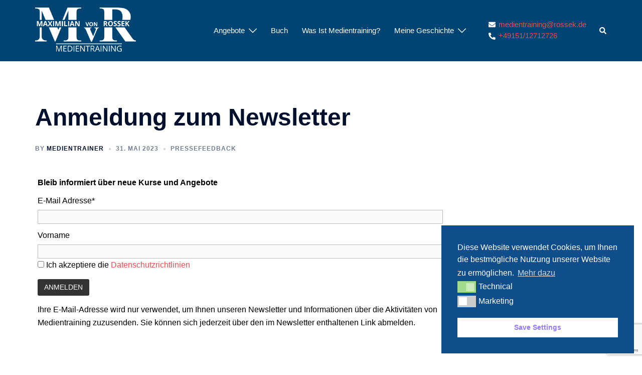

--- FILE ---
content_type: text/html; charset=utf-8
request_url: https://www.google.com/recaptcha/api2/anchor?ar=1&k=6Ld0FDcgAAAAANNBvr0BboG-HIX03aHTIjtT1s_x&co=aHR0cHM6Ly93d3cubWVkaWVudHJhaW5pbmcucm9zc2VrLmRlOjQ0Mw..&hl=en&v=N67nZn4AqZkNcbeMu4prBgzg&size=invisible&anchor-ms=20000&execute-ms=30000&cb=vvuv9grw3q4g
body_size: 48874
content:
<!DOCTYPE HTML><html dir="ltr" lang="en"><head><meta http-equiv="Content-Type" content="text/html; charset=UTF-8">
<meta http-equiv="X-UA-Compatible" content="IE=edge">
<title>reCAPTCHA</title>
<style type="text/css">
/* cyrillic-ext */
@font-face {
  font-family: 'Roboto';
  font-style: normal;
  font-weight: 400;
  font-stretch: 100%;
  src: url(//fonts.gstatic.com/s/roboto/v48/KFO7CnqEu92Fr1ME7kSn66aGLdTylUAMa3GUBHMdazTgWw.woff2) format('woff2');
  unicode-range: U+0460-052F, U+1C80-1C8A, U+20B4, U+2DE0-2DFF, U+A640-A69F, U+FE2E-FE2F;
}
/* cyrillic */
@font-face {
  font-family: 'Roboto';
  font-style: normal;
  font-weight: 400;
  font-stretch: 100%;
  src: url(//fonts.gstatic.com/s/roboto/v48/KFO7CnqEu92Fr1ME7kSn66aGLdTylUAMa3iUBHMdazTgWw.woff2) format('woff2');
  unicode-range: U+0301, U+0400-045F, U+0490-0491, U+04B0-04B1, U+2116;
}
/* greek-ext */
@font-face {
  font-family: 'Roboto';
  font-style: normal;
  font-weight: 400;
  font-stretch: 100%;
  src: url(//fonts.gstatic.com/s/roboto/v48/KFO7CnqEu92Fr1ME7kSn66aGLdTylUAMa3CUBHMdazTgWw.woff2) format('woff2');
  unicode-range: U+1F00-1FFF;
}
/* greek */
@font-face {
  font-family: 'Roboto';
  font-style: normal;
  font-weight: 400;
  font-stretch: 100%;
  src: url(//fonts.gstatic.com/s/roboto/v48/KFO7CnqEu92Fr1ME7kSn66aGLdTylUAMa3-UBHMdazTgWw.woff2) format('woff2');
  unicode-range: U+0370-0377, U+037A-037F, U+0384-038A, U+038C, U+038E-03A1, U+03A3-03FF;
}
/* math */
@font-face {
  font-family: 'Roboto';
  font-style: normal;
  font-weight: 400;
  font-stretch: 100%;
  src: url(//fonts.gstatic.com/s/roboto/v48/KFO7CnqEu92Fr1ME7kSn66aGLdTylUAMawCUBHMdazTgWw.woff2) format('woff2');
  unicode-range: U+0302-0303, U+0305, U+0307-0308, U+0310, U+0312, U+0315, U+031A, U+0326-0327, U+032C, U+032F-0330, U+0332-0333, U+0338, U+033A, U+0346, U+034D, U+0391-03A1, U+03A3-03A9, U+03B1-03C9, U+03D1, U+03D5-03D6, U+03F0-03F1, U+03F4-03F5, U+2016-2017, U+2034-2038, U+203C, U+2040, U+2043, U+2047, U+2050, U+2057, U+205F, U+2070-2071, U+2074-208E, U+2090-209C, U+20D0-20DC, U+20E1, U+20E5-20EF, U+2100-2112, U+2114-2115, U+2117-2121, U+2123-214F, U+2190, U+2192, U+2194-21AE, U+21B0-21E5, U+21F1-21F2, U+21F4-2211, U+2213-2214, U+2216-22FF, U+2308-230B, U+2310, U+2319, U+231C-2321, U+2336-237A, U+237C, U+2395, U+239B-23B7, U+23D0, U+23DC-23E1, U+2474-2475, U+25AF, U+25B3, U+25B7, U+25BD, U+25C1, U+25CA, U+25CC, U+25FB, U+266D-266F, U+27C0-27FF, U+2900-2AFF, U+2B0E-2B11, U+2B30-2B4C, U+2BFE, U+3030, U+FF5B, U+FF5D, U+1D400-1D7FF, U+1EE00-1EEFF;
}
/* symbols */
@font-face {
  font-family: 'Roboto';
  font-style: normal;
  font-weight: 400;
  font-stretch: 100%;
  src: url(//fonts.gstatic.com/s/roboto/v48/KFO7CnqEu92Fr1ME7kSn66aGLdTylUAMaxKUBHMdazTgWw.woff2) format('woff2');
  unicode-range: U+0001-000C, U+000E-001F, U+007F-009F, U+20DD-20E0, U+20E2-20E4, U+2150-218F, U+2190, U+2192, U+2194-2199, U+21AF, U+21E6-21F0, U+21F3, U+2218-2219, U+2299, U+22C4-22C6, U+2300-243F, U+2440-244A, U+2460-24FF, U+25A0-27BF, U+2800-28FF, U+2921-2922, U+2981, U+29BF, U+29EB, U+2B00-2BFF, U+4DC0-4DFF, U+FFF9-FFFB, U+10140-1018E, U+10190-1019C, U+101A0, U+101D0-101FD, U+102E0-102FB, U+10E60-10E7E, U+1D2C0-1D2D3, U+1D2E0-1D37F, U+1F000-1F0FF, U+1F100-1F1AD, U+1F1E6-1F1FF, U+1F30D-1F30F, U+1F315, U+1F31C, U+1F31E, U+1F320-1F32C, U+1F336, U+1F378, U+1F37D, U+1F382, U+1F393-1F39F, U+1F3A7-1F3A8, U+1F3AC-1F3AF, U+1F3C2, U+1F3C4-1F3C6, U+1F3CA-1F3CE, U+1F3D4-1F3E0, U+1F3ED, U+1F3F1-1F3F3, U+1F3F5-1F3F7, U+1F408, U+1F415, U+1F41F, U+1F426, U+1F43F, U+1F441-1F442, U+1F444, U+1F446-1F449, U+1F44C-1F44E, U+1F453, U+1F46A, U+1F47D, U+1F4A3, U+1F4B0, U+1F4B3, U+1F4B9, U+1F4BB, U+1F4BF, U+1F4C8-1F4CB, U+1F4D6, U+1F4DA, U+1F4DF, U+1F4E3-1F4E6, U+1F4EA-1F4ED, U+1F4F7, U+1F4F9-1F4FB, U+1F4FD-1F4FE, U+1F503, U+1F507-1F50B, U+1F50D, U+1F512-1F513, U+1F53E-1F54A, U+1F54F-1F5FA, U+1F610, U+1F650-1F67F, U+1F687, U+1F68D, U+1F691, U+1F694, U+1F698, U+1F6AD, U+1F6B2, U+1F6B9-1F6BA, U+1F6BC, U+1F6C6-1F6CF, U+1F6D3-1F6D7, U+1F6E0-1F6EA, U+1F6F0-1F6F3, U+1F6F7-1F6FC, U+1F700-1F7FF, U+1F800-1F80B, U+1F810-1F847, U+1F850-1F859, U+1F860-1F887, U+1F890-1F8AD, U+1F8B0-1F8BB, U+1F8C0-1F8C1, U+1F900-1F90B, U+1F93B, U+1F946, U+1F984, U+1F996, U+1F9E9, U+1FA00-1FA6F, U+1FA70-1FA7C, U+1FA80-1FA89, U+1FA8F-1FAC6, U+1FACE-1FADC, U+1FADF-1FAE9, U+1FAF0-1FAF8, U+1FB00-1FBFF;
}
/* vietnamese */
@font-face {
  font-family: 'Roboto';
  font-style: normal;
  font-weight: 400;
  font-stretch: 100%;
  src: url(//fonts.gstatic.com/s/roboto/v48/KFO7CnqEu92Fr1ME7kSn66aGLdTylUAMa3OUBHMdazTgWw.woff2) format('woff2');
  unicode-range: U+0102-0103, U+0110-0111, U+0128-0129, U+0168-0169, U+01A0-01A1, U+01AF-01B0, U+0300-0301, U+0303-0304, U+0308-0309, U+0323, U+0329, U+1EA0-1EF9, U+20AB;
}
/* latin-ext */
@font-face {
  font-family: 'Roboto';
  font-style: normal;
  font-weight: 400;
  font-stretch: 100%;
  src: url(//fonts.gstatic.com/s/roboto/v48/KFO7CnqEu92Fr1ME7kSn66aGLdTylUAMa3KUBHMdazTgWw.woff2) format('woff2');
  unicode-range: U+0100-02BA, U+02BD-02C5, U+02C7-02CC, U+02CE-02D7, U+02DD-02FF, U+0304, U+0308, U+0329, U+1D00-1DBF, U+1E00-1E9F, U+1EF2-1EFF, U+2020, U+20A0-20AB, U+20AD-20C0, U+2113, U+2C60-2C7F, U+A720-A7FF;
}
/* latin */
@font-face {
  font-family: 'Roboto';
  font-style: normal;
  font-weight: 400;
  font-stretch: 100%;
  src: url(//fonts.gstatic.com/s/roboto/v48/KFO7CnqEu92Fr1ME7kSn66aGLdTylUAMa3yUBHMdazQ.woff2) format('woff2');
  unicode-range: U+0000-00FF, U+0131, U+0152-0153, U+02BB-02BC, U+02C6, U+02DA, U+02DC, U+0304, U+0308, U+0329, U+2000-206F, U+20AC, U+2122, U+2191, U+2193, U+2212, U+2215, U+FEFF, U+FFFD;
}
/* cyrillic-ext */
@font-face {
  font-family: 'Roboto';
  font-style: normal;
  font-weight: 500;
  font-stretch: 100%;
  src: url(//fonts.gstatic.com/s/roboto/v48/KFO7CnqEu92Fr1ME7kSn66aGLdTylUAMa3GUBHMdazTgWw.woff2) format('woff2');
  unicode-range: U+0460-052F, U+1C80-1C8A, U+20B4, U+2DE0-2DFF, U+A640-A69F, U+FE2E-FE2F;
}
/* cyrillic */
@font-face {
  font-family: 'Roboto';
  font-style: normal;
  font-weight: 500;
  font-stretch: 100%;
  src: url(//fonts.gstatic.com/s/roboto/v48/KFO7CnqEu92Fr1ME7kSn66aGLdTylUAMa3iUBHMdazTgWw.woff2) format('woff2');
  unicode-range: U+0301, U+0400-045F, U+0490-0491, U+04B0-04B1, U+2116;
}
/* greek-ext */
@font-face {
  font-family: 'Roboto';
  font-style: normal;
  font-weight: 500;
  font-stretch: 100%;
  src: url(//fonts.gstatic.com/s/roboto/v48/KFO7CnqEu92Fr1ME7kSn66aGLdTylUAMa3CUBHMdazTgWw.woff2) format('woff2');
  unicode-range: U+1F00-1FFF;
}
/* greek */
@font-face {
  font-family: 'Roboto';
  font-style: normal;
  font-weight: 500;
  font-stretch: 100%;
  src: url(//fonts.gstatic.com/s/roboto/v48/KFO7CnqEu92Fr1ME7kSn66aGLdTylUAMa3-UBHMdazTgWw.woff2) format('woff2');
  unicode-range: U+0370-0377, U+037A-037F, U+0384-038A, U+038C, U+038E-03A1, U+03A3-03FF;
}
/* math */
@font-face {
  font-family: 'Roboto';
  font-style: normal;
  font-weight: 500;
  font-stretch: 100%;
  src: url(//fonts.gstatic.com/s/roboto/v48/KFO7CnqEu92Fr1ME7kSn66aGLdTylUAMawCUBHMdazTgWw.woff2) format('woff2');
  unicode-range: U+0302-0303, U+0305, U+0307-0308, U+0310, U+0312, U+0315, U+031A, U+0326-0327, U+032C, U+032F-0330, U+0332-0333, U+0338, U+033A, U+0346, U+034D, U+0391-03A1, U+03A3-03A9, U+03B1-03C9, U+03D1, U+03D5-03D6, U+03F0-03F1, U+03F4-03F5, U+2016-2017, U+2034-2038, U+203C, U+2040, U+2043, U+2047, U+2050, U+2057, U+205F, U+2070-2071, U+2074-208E, U+2090-209C, U+20D0-20DC, U+20E1, U+20E5-20EF, U+2100-2112, U+2114-2115, U+2117-2121, U+2123-214F, U+2190, U+2192, U+2194-21AE, U+21B0-21E5, U+21F1-21F2, U+21F4-2211, U+2213-2214, U+2216-22FF, U+2308-230B, U+2310, U+2319, U+231C-2321, U+2336-237A, U+237C, U+2395, U+239B-23B7, U+23D0, U+23DC-23E1, U+2474-2475, U+25AF, U+25B3, U+25B7, U+25BD, U+25C1, U+25CA, U+25CC, U+25FB, U+266D-266F, U+27C0-27FF, U+2900-2AFF, U+2B0E-2B11, U+2B30-2B4C, U+2BFE, U+3030, U+FF5B, U+FF5D, U+1D400-1D7FF, U+1EE00-1EEFF;
}
/* symbols */
@font-face {
  font-family: 'Roboto';
  font-style: normal;
  font-weight: 500;
  font-stretch: 100%;
  src: url(//fonts.gstatic.com/s/roboto/v48/KFO7CnqEu92Fr1ME7kSn66aGLdTylUAMaxKUBHMdazTgWw.woff2) format('woff2');
  unicode-range: U+0001-000C, U+000E-001F, U+007F-009F, U+20DD-20E0, U+20E2-20E4, U+2150-218F, U+2190, U+2192, U+2194-2199, U+21AF, U+21E6-21F0, U+21F3, U+2218-2219, U+2299, U+22C4-22C6, U+2300-243F, U+2440-244A, U+2460-24FF, U+25A0-27BF, U+2800-28FF, U+2921-2922, U+2981, U+29BF, U+29EB, U+2B00-2BFF, U+4DC0-4DFF, U+FFF9-FFFB, U+10140-1018E, U+10190-1019C, U+101A0, U+101D0-101FD, U+102E0-102FB, U+10E60-10E7E, U+1D2C0-1D2D3, U+1D2E0-1D37F, U+1F000-1F0FF, U+1F100-1F1AD, U+1F1E6-1F1FF, U+1F30D-1F30F, U+1F315, U+1F31C, U+1F31E, U+1F320-1F32C, U+1F336, U+1F378, U+1F37D, U+1F382, U+1F393-1F39F, U+1F3A7-1F3A8, U+1F3AC-1F3AF, U+1F3C2, U+1F3C4-1F3C6, U+1F3CA-1F3CE, U+1F3D4-1F3E0, U+1F3ED, U+1F3F1-1F3F3, U+1F3F5-1F3F7, U+1F408, U+1F415, U+1F41F, U+1F426, U+1F43F, U+1F441-1F442, U+1F444, U+1F446-1F449, U+1F44C-1F44E, U+1F453, U+1F46A, U+1F47D, U+1F4A3, U+1F4B0, U+1F4B3, U+1F4B9, U+1F4BB, U+1F4BF, U+1F4C8-1F4CB, U+1F4D6, U+1F4DA, U+1F4DF, U+1F4E3-1F4E6, U+1F4EA-1F4ED, U+1F4F7, U+1F4F9-1F4FB, U+1F4FD-1F4FE, U+1F503, U+1F507-1F50B, U+1F50D, U+1F512-1F513, U+1F53E-1F54A, U+1F54F-1F5FA, U+1F610, U+1F650-1F67F, U+1F687, U+1F68D, U+1F691, U+1F694, U+1F698, U+1F6AD, U+1F6B2, U+1F6B9-1F6BA, U+1F6BC, U+1F6C6-1F6CF, U+1F6D3-1F6D7, U+1F6E0-1F6EA, U+1F6F0-1F6F3, U+1F6F7-1F6FC, U+1F700-1F7FF, U+1F800-1F80B, U+1F810-1F847, U+1F850-1F859, U+1F860-1F887, U+1F890-1F8AD, U+1F8B0-1F8BB, U+1F8C0-1F8C1, U+1F900-1F90B, U+1F93B, U+1F946, U+1F984, U+1F996, U+1F9E9, U+1FA00-1FA6F, U+1FA70-1FA7C, U+1FA80-1FA89, U+1FA8F-1FAC6, U+1FACE-1FADC, U+1FADF-1FAE9, U+1FAF0-1FAF8, U+1FB00-1FBFF;
}
/* vietnamese */
@font-face {
  font-family: 'Roboto';
  font-style: normal;
  font-weight: 500;
  font-stretch: 100%;
  src: url(//fonts.gstatic.com/s/roboto/v48/KFO7CnqEu92Fr1ME7kSn66aGLdTylUAMa3OUBHMdazTgWw.woff2) format('woff2');
  unicode-range: U+0102-0103, U+0110-0111, U+0128-0129, U+0168-0169, U+01A0-01A1, U+01AF-01B0, U+0300-0301, U+0303-0304, U+0308-0309, U+0323, U+0329, U+1EA0-1EF9, U+20AB;
}
/* latin-ext */
@font-face {
  font-family: 'Roboto';
  font-style: normal;
  font-weight: 500;
  font-stretch: 100%;
  src: url(//fonts.gstatic.com/s/roboto/v48/KFO7CnqEu92Fr1ME7kSn66aGLdTylUAMa3KUBHMdazTgWw.woff2) format('woff2');
  unicode-range: U+0100-02BA, U+02BD-02C5, U+02C7-02CC, U+02CE-02D7, U+02DD-02FF, U+0304, U+0308, U+0329, U+1D00-1DBF, U+1E00-1E9F, U+1EF2-1EFF, U+2020, U+20A0-20AB, U+20AD-20C0, U+2113, U+2C60-2C7F, U+A720-A7FF;
}
/* latin */
@font-face {
  font-family: 'Roboto';
  font-style: normal;
  font-weight: 500;
  font-stretch: 100%;
  src: url(//fonts.gstatic.com/s/roboto/v48/KFO7CnqEu92Fr1ME7kSn66aGLdTylUAMa3yUBHMdazQ.woff2) format('woff2');
  unicode-range: U+0000-00FF, U+0131, U+0152-0153, U+02BB-02BC, U+02C6, U+02DA, U+02DC, U+0304, U+0308, U+0329, U+2000-206F, U+20AC, U+2122, U+2191, U+2193, U+2212, U+2215, U+FEFF, U+FFFD;
}
/* cyrillic-ext */
@font-face {
  font-family: 'Roboto';
  font-style: normal;
  font-weight: 900;
  font-stretch: 100%;
  src: url(//fonts.gstatic.com/s/roboto/v48/KFO7CnqEu92Fr1ME7kSn66aGLdTylUAMa3GUBHMdazTgWw.woff2) format('woff2');
  unicode-range: U+0460-052F, U+1C80-1C8A, U+20B4, U+2DE0-2DFF, U+A640-A69F, U+FE2E-FE2F;
}
/* cyrillic */
@font-face {
  font-family: 'Roboto';
  font-style: normal;
  font-weight: 900;
  font-stretch: 100%;
  src: url(//fonts.gstatic.com/s/roboto/v48/KFO7CnqEu92Fr1ME7kSn66aGLdTylUAMa3iUBHMdazTgWw.woff2) format('woff2');
  unicode-range: U+0301, U+0400-045F, U+0490-0491, U+04B0-04B1, U+2116;
}
/* greek-ext */
@font-face {
  font-family: 'Roboto';
  font-style: normal;
  font-weight: 900;
  font-stretch: 100%;
  src: url(//fonts.gstatic.com/s/roboto/v48/KFO7CnqEu92Fr1ME7kSn66aGLdTylUAMa3CUBHMdazTgWw.woff2) format('woff2');
  unicode-range: U+1F00-1FFF;
}
/* greek */
@font-face {
  font-family: 'Roboto';
  font-style: normal;
  font-weight: 900;
  font-stretch: 100%;
  src: url(//fonts.gstatic.com/s/roboto/v48/KFO7CnqEu92Fr1ME7kSn66aGLdTylUAMa3-UBHMdazTgWw.woff2) format('woff2');
  unicode-range: U+0370-0377, U+037A-037F, U+0384-038A, U+038C, U+038E-03A1, U+03A3-03FF;
}
/* math */
@font-face {
  font-family: 'Roboto';
  font-style: normal;
  font-weight: 900;
  font-stretch: 100%;
  src: url(//fonts.gstatic.com/s/roboto/v48/KFO7CnqEu92Fr1ME7kSn66aGLdTylUAMawCUBHMdazTgWw.woff2) format('woff2');
  unicode-range: U+0302-0303, U+0305, U+0307-0308, U+0310, U+0312, U+0315, U+031A, U+0326-0327, U+032C, U+032F-0330, U+0332-0333, U+0338, U+033A, U+0346, U+034D, U+0391-03A1, U+03A3-03A9, U+03B1-03C9, U+03D1, U+03D5-03D6, U+03F0-03F1, U+03F4-03F5, U+2016-2017, U+2034-2038, U+203C, U+2040, U+2043, U+2047, U+2050, U+2057, U+205F, U+2070-2071, U+2074-208E, U+2090-209C, U+20D0-20DC, U+20E1, U+20E5-20EF, U+2100-2112, U+2114-2115, U+2117-2121, U+2123-214F, U+2190, U+2192, U+2194-21AE, U+21B0-21E5, U+21F1-21F2, U+21F4-2211, U+2213-2214, U+2216-22FF, U+2308-230B, U+2310, U+2319, U+231C-2321, U+2336-237A, U+237C, U+2395, U+239B-23B7, U+23D0, U+23DC-23E1, U+2474-2475, U+25AF, U+25B3, U+25B7, U+25BD, U+25C1, U+25CA, U+25CC, U+25FB, U+266D-266F, U+27C0-27FF, U+2900-2AFF, U+2B0E-2B11, U+2B30-2B4C, U+2BFE, U+3030, U+FF5B, U+FF5D, U+1D400-1D7FF, U+1EE00-1EEFF;
}
/* symbols */
@font-face {
  font-family: 'Roboto';
  font-style: normal;
  font-weight: 900;
  font-stretch: 100%;
  src: url(//fonts.gstatic.com/s/roboto/v48/KFO7CnqEu92Fr1ME7kSn66aGLdTylUAMaxKUBHMdazTgWw.woff2) format('woff2');
  unicode-range: U+0001-000C, U+000E-001F, U+007F-009F, U+20DD-20E0, U+20E2-20E4, U+2150-218F, U+2190, U+2192, U+2194-2199, U+21AF, U+21E6-21F0, U+21F3, U+2218-2219, U+2299, U+22C4-22C6, U+2300-243F, U+2440-244A, U+2460-24FF, U+25A0-27BF, U+2800-28FF, U+2921-2922, U+2981, U+29BF, U+29EB, U+2B00-2BFF, U+4DC0-4DFF, U+FFF9-FFFB, U+10140-1018E, U+10190-1019C, U+101A0, U+101D0-101FD, U+102E0-102FB, U+10E60-10E7E, U+1D2C0-1D2D3, U+1D2E0-1D37F, U+1F000-1F0FF, U+1F100-1F1AD, U+1F1E6-1F1FF, U+1F30D-1F30F, U+1F315, U+1F31C, U+1F31E, U+1F320-1F32C, U+1F336, U+1F378, U+1F37D, U+1F382, U+1F393-1F39F, U+1F3A7-1F3A8, U+1F3AC-1F3AF, U+1F3C2, U+1F3C4-1F3C6, U+1F3CA-1F3CE, U+1F3D4-1F3E0, U+1F3ED, U+1F3F1-1F3F3, U+1F3F5-1F3F7, U+1F408, U+1F415, U+1F41F, U+1F426, U+1F43F, U+1F441-1F442, U+1F444, U+1F446-1F449, U+1F44C-1F44E, U+1F453, U+1F46A, U+1F47D, U+1F4A3, U+1F4B0, U+1F4B3, U+1F4B9, U+1F4BB, U+1F4BF, U+1F4C8-1F4CB, U+1F4D6, U+1F4DA, U+1F4DF, U+1F4E3-1F4E6, U+1F4EA-1F4ED, U+1F4F7, U+1F4F9-1F4FB, U+1F4FD-1F4FE, U+1F503, U+1F507-1F50B, U+1F50D, U+1F512-1F513, U+1F53E-1F54A, U+1F54F-1F5FA, U+1F610, U+1F650-1F67F, U+1F687, U+1F68D, U+1F691, U+1F694, U+1F698, U+1F6AD, U+1F6B2, U+1F6B9-1F6BA, U+1F6BC, U+1F6C6-1F6CF, U+1F6D3-1F6D7, U+1F6E0-1F6EA, U+1F6F0-1F6F3, U+1F6F7-1F6FC, U+1F700-1F7FF, U+1F800-1F80B, U+1F810-1F847, U+1F850-1F859, U+1F860-1F887, U+1F890-1F8AD, U+1F8B0-1F8BB, U+1F8C0-1F8C1, U+1F900-1F90B, U+1F93B, U+1F946, U+1F984, U+1F996, U+1F9E9, U+1FA00-1FA6F, U+1FA70-1FA7C, U+1FA80-1FA89, U+1FA8F-1FAC6, U+1FACE-1FADC, U+1FADF-1FAE9, U+1FAF0-1FAF8, U+1FB00-1FBFF;
}
/* vietnamese */
@font-face {
  font-family: 'Roboto';
  font-style: normal;
  font-weight: 900;
  font-stretch: 100%;
  src: url(//fonts.gstatic.com/s/roboto/v48/KFO7CnqEu92Fr1ME7kSn66aGLdTylUAMa3OUBHMdazTgWw.woff2) format('woff2');
  unicode-range: U+0102-0103, U+0110-0111, U+0128-0129, U+0168-0169, U+01A0-01A1, U+01AF-01B0, U+0300-0301, U+0303-0304, U+0308-0309, U+0323, U+0329, U+1EA0-1EF9, U+20AB;
}
/* latin-ext */
@font-face {
  font-family: 'Roboto';
  font-style: normal;
  font-weight: 900;
  font-stretch: 100%;
  src: url(//fonts.gstatic.com/s/roboto/v48/KFO7CnqEu92Fr1ME7kSn66aGLdTylUAMa3KUBHMdazTgWw.woff2) format('woff2');
  unicode-range: U+0100-02BA, U+02BD-02C5, U+02C7-02CC, U+02CE-02D7, U+02DD-02FF, U+0304, U+0308, U+0329, U+1D00-1DBF, U+1E00-1E9F, U+1EF2-1EFF, U+2020, U+20A0-20AB, U+20AD-20C0, U+2113, U+2C60-2C7F, U+A720-A7FF;
}
/* latin */
@font-face {
  font-family: 'Roboto';
  font-style: normal;
  font-weight: 900;
  font-stretch: 100%;
  src: url(//fonts.gstatic.com/s/roboto/v48/KFO7CnqEu92Fr1ME7kSn66aGLdTylUAMa3yUBHMdazQ.woff2) format('woff2');
  unicode-range: U+0000-00FF, U+0131, U+0152-0153, U+02BB-02BC, U+02C6, U+02DA, U+02DC, U+0304, U+0308, U+0329, U+2000-206F, U+20AC, U+2122, U+2191, U+2193, U+2212, U+2215, U+FEFF, U+FFFD;
}

</style>
<link rel="stylesheet" type="text/css" href="https://www.gstatic.com/recaptcha/releases/N67nZn4AqZkNcbeMu4prBgzg/styles__ltr.css">
<script nonce="CiACUNqd8lYRTMMhuJRb4g" type="text/javascript">window['__recaptcha_api'] = 'https://www.google.com/recaptcha/api2/';</script>
<script type="text/javascript" src="https://www.gstatic.com/recaptcha/releases/N67nZn4AqZkNcbeMu4prBgzg/recaptcha__en.js" nonce="CiACUNqd8lYRTMMhuJRb4g">
      
    </script></head>
<body><div id="rc-anchor-alert" class="rc-anchor-alert"></div>
<input type="hidden" id="recaptcha-token" value="[base64]">
<script type="text/javascript" nonce="CiACUNqd8lYRTMMhuJRb4g">
      recaptcha.anchor.Main.init("[\x22ainput\x22,[\x22bgdata\x22,\x22\x22,\[base64]/[base64]/[base64]/bmV3IHJbeF0oY1swXSk6RT09Mj9uZXcgclt4XShjWzBdLGNbMV0pOkU9PTM/bmV3IHJbeF0oY1swXSxjWzFdLGNbMl0pOkU9PTQ/[base64]/[base64]/[base64]/[base64]/[base64]/[base64]/[base64]/[base64]\x22,\[base64]\\u003d\x22,\x22JMK7f8Koa2lII8OMNGl2KhTCoC7DgSx1I8OEw5DDqMO+w6M6D3zDvXYkwqDDkDnCh1BgwqDDhsKKITrDnUPCi8OWNmPDoXHCrcOhAcOrW8K+w7TDpsKAwpsEw6fCt8OdVzTCqTDCu13CjUNvw4vDhEAwTmwHPMOfecK5w5DDvMKaEsOKwoEGJMOHwq/DgMKGw6vDnMKgwpfCnRXCnBrCk3N/MHbDjyvClCnCosOlIcKhV1IvCVvChMOYE0nDtsOuw5vDuMOlDRwlwqfDhS3DrcK8w75fw5oqBsKzKsKkYMK8FTfDkmfCrMOqNE9bw7d5wplkwoXDqmopfkcLJ8Orw6FydDHCjcKkWsKmF8Kdw6pfw6PDjz3CmknCth/DgMKFAcK8GXpdMixKcMKfCMOwJsOtJ2QXw7XCtn/DncO8QsKFwp/Cq8OzwrpocMK8wo3CsDbCtMKBwpvCoRV7wrF0w6jCrsKbw7DCim3DtiU4wrvChMKqw4IMwqTDsS0ewoTChWxJHsOvLMOnw7d+w6lmw6/CssOKED5cw6xfw4/Co37DkGjDu1HDk0UUw5lyScK2QW/DuyACdUcwWcKEwpPCmA5lw6TDsMO7w5zDtktHNWIOw7zDokzDn0UvDxRfTsK7woYEesOTw6TDhAsrJsOQwrvClsKIc8OfOMOzwphKUMO8HRgSYsOyw7XCvcKxwrFrw7kRX37CgQzDv8KAw5jDrcOhIxJrYWo6OVXDjW/CnC/[base64]/wr7CgCzCoE7CtDBSLMKUSMO7DV7Dt8KlwqzDusKqcjbCgWUTFcOVG8OywrBiw7zCusOMLMKzw4nCgzPCsibCvnEBdMKaSyMlw7/[base64]/DpMKtET4/BB3DocKWeD3DpTDDsA7CtcKvw7DDqsKfFUrCkzoMwpYRw4dnwq1mwo9nZcK3J29OLGrCucKqw41xw7A9CcOVwoFvw5TDqlnCvcKrW8Kvw6nChcKEDcO1wpDClsKWZ8ORXsK+w6DDqMO3wrUEw7U/wqnDmi4fwrzCjTbDnsKZwqYJw4HCo8O0f1rCjsOKJyvDqXvCmcK4FHzCrMKzw77DvnYdwppUwqZ7HMKlKmULXhcxw59GwpfDiigaScOgPMKwU8OKw6vCkcOvLy7CvcOeacKRCMKxwpA/w4VFwpHCuMO1w6t6wqjDv8K9wqYAwrPDq2zClhUqwro1wrlgwrbDuhxsc8Kjw6nDmMODam0gU8Kmw6R/[base64]/EF3CtsKaYzbDt0MOw6HCqAbCixTDjBkEw7rDoRnDgCN/SkRxw4HCtAfCvcKIMy9qdcOHLVTCvsOtw4XDqzHCn8KGV3BNw4JqwpwRfQ3CvjPDtcOnw6sDw4rChg7CjwZnw6DDlh9FTkQhwoU2wp/CtMONw6xsw7ttYsOeUkEbZyIaczPCk8KIw6FVwq4kw67DlMOHbcKFfcK+AHzCg03DpMOhRylhCSZyw55OX0LDp8KNUcKfwoDDvFjCscOawpnDqcKjwrPDsgbCqcKwUUjDucKPw7nDnsK6w67CusOtfD/DnSzDsMOrwpPCmcOqQMKLw63DhEUPB0cZQMOuak19IMOXGcOzOmh1wp/CjsOvbcKJfXU/wpnDvHwOwoE5IcKzworChnAvw7sUEcKvw6PCr8Ojw5PClsOPF8KHU0ZJDirDncOuw6cQwolITVNzw6vDqXrCg8KJw7HCscO2wozDn8OPwooeUsOcegnCvBDDgcOowoZuKMKiI03Cs3PDhcONw5/CjsK5WifCpcKkOQXCiFonVMOqwq3Di8Kyw7glEXJ/a2XCucKEw4sYUsORCHvDkMKJVkTCl8OPw7dOWMKnNsKIRcKsC8K9wohtwqzClA4hwqVpw4jDsz1swpnCnUg3wo/DqlRgBsO9wqdSw4fDvG7ChXkpwrLCocOxw5DCsMKmw4J2MF9ebG/[base64]/[base64]/[base64]/McOnUlvDuMOAbsO6wqdUL8KewqHCiMKBw4rCmRbCjm08Yj0PGFYvw7rCvDRFSlPCnnZbwp3CgcO8w7VZJcOvwo/[base64]/[base64]/w7vCtMOSw5Aiw6Ntw67CpxYAworChVrDhWTDgR7CuGE8w7bDg8KCGsK/woZ2cRIlwoDCuMOxI1XClVNLwo9Aw4FUGsKkUkkATcOtNEPCjDxWwrARwq/DocOyb8K5Y8OgwqlVw7TCrsKmR8KFD8K1RcK2bmE/[base64]/CnkrDrRgAwqQDbgbClxDDnkZKF8OJw7nCuE/DlMOfQG5iw7pnez9lw6fDm8K/w4Uowpg/w5FqwozDnjEbVXrCrEt8XMKDPMOgwqbDpAfDgC3CiwR8Y8Osw6cqDi3Cm8KHwpfDnAbDisOYw5XDlhpWXz3ChTnCmMKlwqxXw6rCrHUwwrXDmUUPw6rDrmYdOcKSZMKPAMKQw493wrPCosKKb2vDiBTDmD/CkF3DuE3DlHzCiwbCssKzFcKhOMKZB8KxVELCtk5GwrXCl0IDEHg1dCnDpmXClj/CrsKscV0owpBywrIZw7/[base64]/[base64]/[base64]/Ds0fDoUQHPUPDng7ClsKDwqDCoMKlw74WaMO3V8Klw6rDsz3CnX/ChQjDjD/DmGDCqcOdw5p6woBDwrVqbA3Ck8OawoHDnsKvw6HCsl7DmMKaw6VjHy4owr4Nw4c7Y1zClMOUw5UEw6tkHEnDssOhT8Kka0AFwq1PK2/[base64]/wrsIaMOsw7XDvMOOwoIeScK9woosw7/CqXXDucKUwq5gRsK/JFA5wp/DhMKoX8KKZAQ2IcKxw5ltR8KSQsK3w4IMMhwWZMO6AMKnwrV8CsOvVMOnw6plw5DDnhHDhcOCw5PCiXbDgMOvDB7CncK8FcO1N8O4w4nDsSlzN8K/wqfDmsKPDsOdwqAOwoDCoRY+w6YoT8K6wobCsMO3Q8OlaE/Cs0YiVxJmVSfCrxbCo8KyeVg/wrPDjHZbw63Dt8Kww5nCkcOfJUTChgTDrD7DsUNtOsOcdk1lwp/Dj8OOJ8KLRmtKVcO+w6EQw77CmMOYMsK2KnzDig/CicKsG8OOPcKcw4MDw5bCrhY+bMKfw4YJwoFKwqZ8w4d0w5oqwr3Dr8KFW3PDq3l/USnCrEDCngAeSCAIwq8Ow6vDtMO4wq43csKYNFRYHMOXDsKWesO+woZEwrkMWMORInt1wofCucOcwprDoBRWXCfCuyJmYMKpe2/CjXfDiH/CqsKcU8Obw43CrcOzRcO9Wx/Cl8OEwpxCw6oaSMKrwoTDuh3CkcKkciF5wo85wpnCkhnDtD3CuD8awoxJPUzCuMOtwqHDicKLT8OywqDCsyrDkDpgYgbCkzArdxokwpHChMODE8K6w7Iiw4rCg3rCrMO6HETCvsO1wo7CgGMyw5dYwp7Cr23DjsOEwpEHwqMOVgDDki/CqMKYw7Abw6fCpcKEwqrCrcK9VR1jw4PCmxpnI3jCg8KwEsO8JMK8wrpSG8KhJcKVwoINN1VkQDxmwqbDjlPCoGYgI8OnTknDp8KRAmDCl8K9EcOAw55/Hm/DnxRuWAHDm0hIwrB0woXDjzMTw4YwfsKzV2EzA8OCw7MOwrxxSxFAAMO6w5w0WsKdZMKNXcOQbSPCpMOJwrd0w77DusKPw7bDtMO4TDHCh8KkB8O/MsKvAWLDvA3DvMOmw5HCmcOtw4ImwoLCo8OYw6vClsOwRGRKEMKqwp1kw5TCgmJWU0vDlEstZMOhw77DtsO0w44dCsKcNMO+N8Kaw4DCgjpWa8O+w5HDq3/Dt8KcRgAMwp/DsxoDNsOAUxnCucKSw68bwrYWwrnDrDoQw7bDu8OowqLDj1VAwpPDksO9AWNYwr3Cs8OJSMKSwoB/[base64]/[base64]/QMO8w4vCqigxPmJEH3UzAQg5w4nDlCJad8OHw5PDncOgw6bDhMOtTsO8wq/[base64]/VsOGw6g3V0ZMwpMbw43Dh2HCscKxwqEhMjnDg8KDYknCgwMFw5h2Ch5JCD4DwpjDhcOcw5vCssKUw7/ClgHCm1gXKsO5wphbesKSPknCj05bwrjCm8ONwq7Dt8OIwq7Dri/CmgHDssKawqYpwqDCvcOQU315V8KAw4bClU/DliXCjx3CscKqJCNAFEtaQkxmw40Bw5wKworChsKxw5R2w5/DklrCrnfDrzAlBsK3NwFRHsOTTMK9wpfDi8KuT0pRw5/DqsOIwpRBw43CtsK9R2fDlsK9Qj/DjmY5wqorRcKydVVaw6sgwpEmw6rDszHDmlFxw6TDqcKEw5NGBsOjwpPDncOHwrfDuUTCqwpWXR7CmMOoelo8wpBzwqpxw4XDjCJENcK3TWU6fXvChMKRwrTDlEV4wosgA244DBRkw5kWJm8lw5B8w6kMZT4QwrLCmMKMw7bCgMKFwqlxGMOIwofCgcKCLD/DgkPCoMOgBcOWPsOhw6jDkcK6ejxfSnPCqFQ8MMO+dsK6S247TkUJwrduwofDkcKkfxYPEsKHwozDqcOdJMOYwrHDhsKRPG/DkmFUw6gODXZJw4Y0w57DrcKmS8Kacj4Oe8OIw40BS2gKeSbCl8Ouw7c8w7bDgD7DrQMyY1ldw5wbwp/DkcOwwqMjwqnDrB/[base64]/DvMOxwq5HwqsBw5NHwrvCv8KHfcOww4LCnE3DkWHChsK7GMKuIRUew6DDosKcwpPCgAkgw43CocKrw41zI8KyE8OpGcOBDgh2VcOew7zCj1I7XcOASUURXj/ClXvDtcKxEHJuw6bDgkd6wqNWFSPDpAdXwpnDuF3ClFg4bH1Cw7TCinx7RsO8wooAwpXDqw0kw6TCoyB+dcOBe8K1GMOsLMOxdFzDjgNaw5nCtRHDrghpbsK/w5sHwpLDiMONe8OBBnDDk8ObccOWfMKPw5fDi8KpGz59dcO3w6/Cmm7CuiUswpswVsKPw5PDssKzBgwdKsO5wrnDjS4wcsKTwrnDunPDt8K5w7JdeSYYwp/DryzCtMOjwqt7wq/Du8Okw4rDrEZqJDbDhsKQL8KmwqjCh8KJwp4cw5jCg8KLN1PDvsKjZxDCn8OMfw7Csx/CocO2ZnLCn2XDhMKmw69QE8OKWsKoAcKpBRrDksOyb8OdBcONacKowqvDh8KBAw99w6/ClcOfBWbCs8OAF8KGBsOxw7JGw557fcKuw4LDrcOGTMOeMQ7Dh2zClsOjwrsIwqpAw71Dw4PCkHzDrmXCqxXCgxzDoMO/fsO5wqbCoMOowozDl8Ofw6zCihEJJcO+Jm7DswIXw6nCvHkIw4pjPArCqj/[base64]/wpALSgDChTDDsMKAPsOKT8OfE8Onw6F9OcKuYTgMSzDDj1nDn8KGw6JlEEDDiz9oUC9FUw4sOMOjwqDCqsOBd8OuD2hsCxfCr8K1NsO3LMK/w6QeVcOEw7B4KsKjwpotaQsQLywFdHsfS8O6OEzCsUTCjwwRw7hUwrrCisOtS20zw4dnYsKwwqXDkcKLw7XCk8O/w7TDrsO7JsOdw7cqw5nCinrDnsOQT8ORAsO8TCDChEBpw5RPKMOkw77Cu1Nnw74IRMKfDxbDoMK1w4BQwo3ChW8Bw6/Cl15/wp/DsD0OwoFjw4pmAE/CiMOkZMOFw582wrHCl8Ozw73DgkHCnsK0TsKrw6rDkcKUdsOfwqvDqUPDgMOIHH/[base64]/DqTs6woA+w5TDuhPDiALDpMKtwr/CuQrDgsKSwq3Cs8Oowrsdw6rDig12UU8Ww7lGZsO/[base64]/[base64]/CozXDvXB4w5xcM1hhw5M+dH3DtlrCoSzDoMO7w7nCsS8fCXPCg1ovw6PCscKebWBvBmzDlBJNXsK4wpLCiGLCglzDk8Obw6HCpDfCrlrDh8ONwojDtcOpeMO5wo4rDWc4AF/CmAXDp2BNw6bCucOpUwhlCsOUwrXDpVvDtg0xwoHDg0ggdsK3JArCmwvCs8OBDcOAHmrCnsOxVcOANMKBwoHDuXwwCRrDq0I2wqEjwrHDrsKJHMK6F8KRFMOww5nDv8Okwrlew4Uww7fDlU7CkikXflJcw4URw5HCjhB6cjwxTjpnwqo2Kn1TD8O5wpLCjT/[base64]/Dt23Co8KuwpXDmMKYQcOSwo/DvkhHFMKew6LDpcKAUcKJw4vCo8OcB8KBwrZhw59UbTdFTsORHMK3wpB0wpojwoFhVzVIKH/Cmk/DkMKDwrEcw6ElwrvDoFh/[base64]/Do8OnS3fDv8Kbwp8Mc8Ouw6ATwq7Cgw3Cr8O6W1lGOgchT8K1aXRdw63CvnrDm2bChkDCksKew73CnGh6WzglwoDDtRJ3wrp1wpwsHMOaGA7Dn8OABMOdwrloMsOPw4nCnMKAYhPCrMOawpNtw7TCjMO4bjp3EsOhwqPCucKfwo47dHJ/[base64]/CpMKuYTIrfSctw5EFw7PDtRPCk8OrPMOGO2nDscKYJDHDlcKtKSEewozCl2fDiMOHw67DgsKRwo0tw6/DlsOffwnDomzDikQuwostwoLCvBtWw4HCqiPCmhJewpfCiz4nF8KOw5bCnQ/CgR5owph8w6bCpMOLwoEaPnxtEsKTKcKPE8O/w6dww5jClsKOw78bNQIfTMKWBRQRO3UtwpLDuyvCtjRHdUMjwpfCsWUEw5/CrV94w4jDpmPDqcOUKcKSPnAsw7/[base64]/[base64]/[base64]/[base64]/[base64]/KitSwp9Fw6HCmHFpw4TDpVYtUSLDr8KjAgZbw751wrUkwo3CrwRhwqLDssKrPEg1DRZEw5kowpDDoyAPU8OqfHkvw6/Cn8KVQMOJGGzChsOZKMKMwpjDpcOmN25HVk8Hw7vDvx0KwpPCkcOPwqrChcO2JyTDmllyWjQxw47Dj8OxUz95w7rCkMKbRHo3OsKKPDJpw7pewohhQsOcw6hSw6PDjwTCicKKOMO2DEcNBkApcsOkw74OEMK/wrgCwop1ZVo+wpbDrWEdwrnDhFvDm8K8DsKEwpNHf8KbOsOXecO7wo7Du017wpXCh8OUw5oRw6DDtcKIwpLCt1DDksOxw5QHaj/[base64]/w4HDlcOJwrAXJsKkw5RgwrjCgcOyHcKxwqBQwpdNUXl8JmYrwqnCpMOpVcK/wpwSwqLDu8KAA8KRw5/[base64]/wpZUw67DncOGOGDDk8OuOinCusOhEsOEUy5SwrjCol3DsUfDvcOkw73DrsKHWERTGMOrw5hET3Z6wqbDiWYaRcKUwpzCpsKsRhbDsjpDGi7CphnCocK8wqTCil3CucKZw63DqWTCoz/Drh8+TMOyGEEcAF7DiAEHVE4ew6jDpMK+MSo2U2jDscOkw54WXDQOCVrCvMOlwr/CtcKZw7jDtlXCoMOpwpbDiHRkwoDCgsOUwqHCgsOTY2XCmsOHwphjw5pgw4bDuMOawoJ+w7kpGj9qLMOpInLDpA7ClsOjcMK7BsKnw4fCh8ORIcOWwo9KGcOPPXrCghkzw5IUUsOMXMKKVRRFw7pQKcKNNG7DlcOXJz/Dt8KaJcO9f23ChF5QGxHCnxjDuldINsOeZGZ6w4XDlgvCsMOuwoMIw71uwqnDrMKJw55AcjXDlsO3wrTCkGbDoMKAIMKxw77DqhnCok7DncOEw63DnwBVJ8KGLgDCmTvDq8Kqw4LCrQ9lb0bCtDLDgcOdUsOpw4fCuDjDv3/Dg1g2w6PDrsKvCXTCvzJnaB/DjMO5CsKGNnXCpx3DssKAe8KMM8OUwpbDkmUxw5DDisKODjUUw7jDsgLDlEB9wotHwobDl24hPSPCqhDCshkTMifCiCrCk07DqwzDlj1VRTwZcl/[base64]/O8KUcGMBFicuccKdwqUuwp5xwrjDsMKIMMKewrkZw4TDu0Naw7tDSMKYwosTXksjw60NT8OBw5hTI8KHwr3Dk8Oqw5ICwocYwpR5U0RENcOZwocTMcKlwrvDi8Kqw7dVIMKOCzMnwol5aMKpw7LCqABxwozCqkAUwocUwpzDvcO/[base64]/[base64]/DnMKHwo7Co8K6wpjDrsKIJMKtC8K/wrYjOTlFGCPCk8OLXcOUXMKKNsKuwq7DqxnChyvDq192aHZcOcKwfAnCsQ3DoHzDvsOVJ8OzCMO9wq48BUzCusOQwpvDpsKmJ8K2wqRIw6bDmV7CoSx4MG5QwpjDrsKfw53CvMKLwqIUw7JCN8K/NnfCv8KQw6QYwqLCnV7Dmn00w4fCgXdJQ8Ojw6rCt0cQwqkZJ8Oww6FbKAVNVCFeaMKaa1UKZsOWw4MoSmV9wp4KwpzDvcK6QMOfw6LDjT3DtsK1EsKpwq82YsKvwp9ewrElZcObQMO3RHnCgEbDsULCn8K/[base64]/Doik0w7VKLcO0QMOXwoZAw7DCg8KjwobCi0hBJgrDhFtRMMOQw5fDhWAvC8OHE8O2wo3Cu2VEFynDj8KnL3vCmRgBEsOCw4fDp8KZaFPDgULCm8KuFcKjGn7DkMOuHcOjwqjDmjRIwpDCo8OkQsKgRsOKw6TCkDZTWTPDmx/CpT1rw6QLw7XCvcKxIsKpWMKDwqdoA2oxwo3CksKnwqjCgMODw7J5bRcbM8O1N8OEwoVvSRxjwqlxw5fDpsOkw7EgwoXCsjRuwrTCjUgNw6HDlcOiK1zDn8OSwrJMw4/Dvx3CqFjDl8KBwp9Bwp/DkWLDl8ONwosBb8OzCHTDhsKVwoJdPcK8ZcKEwpxGw4YaJsO4wphBw78IISrCjh9OwqFPYGbCtz8sYw3CrRXCmlApwqQtw7LDsGVpWcOuacKfHBbCvMOvw7fChGJ/woLDv8KxB8OrCcKxJVMqwpjCpMKQHcKhwrQuwq8Cw6LDuR/DuRUoOFMyd8OMw4VPE8Ofw7LDl8Kfw6E4Fi9rwr7CpA7Dl8KiHV18QxDCojjDl10+JUsrw6bDuXoDXMKUR8OsL1/ClsODw5bDrhnDrsOcOkvDhsO8wrBqw6kbWDtOXhDDs8OpDcOfdntgJsO9w6F6wrXDuDXDh1I9wpDCvsOLK8OhKlXDqwdzw41UwpLDg8KMU1/Cv3R4C8O6woPDt8ObcMO/w6fCoGTDshMQdMKvbT1DfMKRcMK8wrULw4sIwofCt8KPw4fCt1Iaw4PCh1xJcMODwqkQAcKIZEcLZsOsw57DlcOMw7fCpTjCsMOswprDtXzDjVDDoj3DicKoOEvDhG/DjDXCq0BEwr97w5JjwpjDlmQRwpfCvntIw5DDuxfCrWzCpBvDpsK2w5svw7rDjsOZDDTCii/Dnl1iNn3DusOxwo7CvsOYM8Ocw7YlwrbDnz81w73CkXpARMKgwp7DmcKnGcKew4IVwoHDk8K9QcKawrXChzLCvMOKe1ZMCxdVw7HCq1/CrsKswr9Qw63ClsK4w7nCl8KRw5ZvCg46wp4uwphzGiYBQsKgBwbCkwt1f8OTw6I9w7NPwpnClzjCvsKaFF7DhsOJwphuw6M2LsOzwqXDu1pgF8KewoJHc1/ChFR1w43Dl2XDjcKZKcOWEsKiP8Ohw7B4wq3Cq8O1YsO2wqLCq8OFemE1wr8uwp7CmsOUZcO7w7hFwoPDmsOTwp4iZQLCicKGQcKvD8KrUHBuw411e0AkwrTDgMKGwpBmXsK/L8OaNcO0w6DDuHbDimZ8w5vDv8Ohw5/Dty3CvWkfw7sJfGXCpQ93WcKHw7Bxw6DCncK6fxQQJMOpCMOKwrrDgsKmwo3CjcKmJwTDjsO3GcOUw6LDkE/[base64]/CnDDCs3PCo8Kyw43DmzvCr8OywonDvsKTPkg2w6Bhw6JvMMOfZSLDj8K7XAXDkcOtD0zCtwHCosKXOMOkenAWwovCumgfw5onwrUwwqXCt3XDmsKeUMKDw5QQRhIbMsOTb8KxJHbCiHJNw4s0Jnopw5zCrsKDbHjChm/[base64]/[base64]/JmvDkU5owp/DikTDlcKEw5cgdsKywqJbAwfDjDLCp29CLcKUw7tvRsO6KBhLKzggUR7CtnEZGMKtDsKqwqknEzQRwr8lw5HCsGlrIMO2XcKSJi/CsCdjRsO/[base64]/CkBR/A8Ohw6JVwqHCrCMjw5rDqcKpw6nCncO0w6YUw7/Dh8O0wo1mXTtoHBY1YyLDsDASIzYhcwVTwqVow7AZfMOBw5lSIgTDs8KDBsO6w7lGw7Afw6PDvsKHOgwQHmDDnRcAwojCjV9fw7/DiMOiUsKaKwPDkMO+aFjDl0YNZk7DpsK1w7gKOMO2wosOw7xtwqgsw5HDo8KBY8KKwpAEw7wIXcOvPsKkw4/DpsKlKExIwpLCqn0gVmNPT8KsTD9qwqfDhHPChEFLeMKXfsKdTT/Cm2nChMOCwp3CjsOuwr0TDF/[base64]/dVJ2FsOGFxzCvcKuw7Mswo7DlMKPwrFpwpB8wo7DuGDDu2jCs8KmH8KtCRnCtcKTDBvCk8K/N8KcwrYew6IgVXEZw7gAAgTCjcKWw4zDonthwpFYYMK8IsOTc8K0wo8JLnx8w7zDpcKgKMKSw5nCscOzT0MJYcKkwr3Dh8ORw7bClsKIEFzCr8Oxw47Co2nDhRrDqDM3aX3DrMO+woYkAMKbw74FKMO3b8KRw4gpZTDCpSLCixzClHzDkMKGHS/DrVkKw63DpGnCpsKTBi0fw6jCrcK4w6kdw7ArETBqLx9xM8OMw6liw7U+w4zDkRc7w6Baw71CwpYzwpDDl8K0BcORRnoZXcO0wpN7YcKdwrfDmsKMw4F/B8OAw7V0KVxZYsOBaUXDtsKgwq5pwodJw63Do8OPLsKDd1fDhcO/wrcEGsOdWilDQ8OOZgUJYWtFeMKxUH7CpkDCryd9AWTCjndtwrpfwo1ww4zCn8K3w7LCp8K8W8OHKUHCqQzDqREBesOGcMK2EClUw4zCuAkHZsKBw4tkwrMuw5NywrEVwqXDhMOPdMOwYsO/bnQSwpp9w5sVwqLDk2kLPSjDr2U9ZHwfw799ACICwpBYa1jDqsOHPVQmU2ITw6TChzJTecK8w4lYw57CkMOUPBJ1w63DpyYiw7MgRWTCpGExMsOjw5M0w6zDtsO/CcOrGxzCunshwrfDr8KgZUEAw5rDjGZUw4zCtEbCtMKLwogxesK8woZjHMO1cwrDhQtiwqMew5MlwqfCoh7DssKNe07DjRzDlBnDmyjChhwAwpM/U3zDv2PDonYpLcKAw4vCqcKcASHDqEhww5bDvMOLwpRsEVzDtsKSRMKuPsOCwptiEjLCs8KqcjzDiMK2I3trUMO/w73CoA7CiMKjwonDgQfCqxoGw5/DtcKUVMK5w4XCp8KhwqjCuETDl1IePsOfJ0vCpUjDrEBaLMKYKDYjw7V7FC9lHMOVwo3Cs8KHccKrw43Cp1QCwrIDwqPCjx/CqcO5wopKwqPCtQvDkTbDrlxUUMOhIUjCtjfDlDzCscO6wrskw7rCmcKVFjvDlRN6w5B6EcKjI0DDizMGdTfDk8KEVghuwrRpw5cgwrYPwoVKZcKoDsOgw7Yxwog4LcKHb8KfwpVOw6bDnlBMwqprwr/DocO+w6DCoBlKw6TCh8OZfsKaw6nCt8KKw5g2QGo7LMOKEcODbCFQwpEEK8K3w7PDrUwcPy/[base64]/M0TClQjDhUhrw6nDtxYKwqIRw4zDpnnDsg96VVDClkMAwozCmG/DtcOebWfDo20Zwp5XH3zCtMKJw5hCw53CvCguWgUMwrRtUMOSQ27CtMO3w7Q4d8KcRsKiw5UYwrxFwqREw7PCsMKCSj/CqjrCp8O8WsKNw6BVw47CvsOYw6nDthfClUDDpgUyEcKSwpw/[base64]/[base64]/L8O7YwQzFsOHw4wywq0RPz4rw7oXXMKIw60jwpvDpcKkw4oXw5vDpMO3XMKRdcKMY8O7w5jClsO3w6QmNxwfc3oZDcKpw4PDtcKxwpPCg8O0w4kdwoc8H1cpcB/CgyFWw6UiJMOtwp/CnhvDqsKyZTXCisKCwqDCkcKJBcORw4TDo8O0w5PDpk7CkWolwoDClsOzw6E9w68Fw7fCtMK9wqYpUMKlK8OTRMK8w6jDmnwEX0sBw6vDvyYgwoHCkcO9w4dsKcOHw757w7TCjsKywrBdwrgBHjh/[base64]/e8KIw5rCllMnwr3CrsOow5Nrw6B9wpPCrMKUwr7CnsOLPHbDocOQwq11wr5VwoYjwrY+Q8KSacOww65Hw4E6GjLCmUfCnMKNSsOyTyEGwpA0O8KeFi/ClCkBZMK4I8K3d8KlYMOqw6zDmsOCw7XCrMO/IMOOb8OkwpDCsXQkw6vCgD/[base64]/[base64]/[base64]/[base64]/DusKRYwJrw5TClgPDjn8xdsKFAEdXbGY7asKxJk9gGsKGJcKCAh/DssKXRSLDtMKpwpUOcGnCkcO/wq/[base64]/w5d/CxnDs8O7w73DiBUsw5XCjXzDlMOALCRFwpl7ccO9w69eV8KRbcKmBcK5wrPCvcO6wrsGJMOTw64lBEbCsAAcZ27DkQx3aMKZD8KxCA0ZwotfwpPDi8KCGcOZwozCjsOMA8K+LMOXdsKaw6rDnkzDmEUaGwx/wo7Ct8KpdsKDw4rCr8K3Pn0eSQBUOsOaEnPDlsOvImvCnXUaWcKFwrbDvcO+w6BIJ8KQA8KHwo1Bw5kVXgDDvMOFw4HChMKyUTAuw7QzwoPCosKadsKEHsOqc8KDEcKUL3AzwrsyQ2cEBhbCtmV/[base64]/DgFojwoJtw7nDolpvbcKPworDusODOcOyw5JTK2kOc8OPwoLChgjDmBPCicKsRUpUwow/[base64]/CljQPLzzDkWjCqVVTw7Ruwr7CqS5QSklnJsKiw55Kw6RSwow4wqfDuyLCqFbCtcOPw7DDnioNUMOKwqnDix8PbMOFw7jCs8KOw4/[base64]/CjzzDoVA/w5AOwrZXwqfDvmTCu8O1BMOrw6ICScKGZcK5wrB1GsOHw7Rgw7DDksKXw5jCsTfDvVFgb8Oiw4Q7JDXCq8KWCsKDRcOMSWwQIE7DscOWfCcxTMKLUMOow6Y0MFrDhmgPFhRTwoIZw4A6QsKfVcORw7bDsA/CgkJrfEnDuiDDjMOmH8KVQwYHw4cZZ2LCmV5vw5o7wrzDh8OrBVzDrBLDnsOBRsOPTsKsw5xqQcO4fcOycUnDgHQGBcKWwpzCnw47w5HCucO+J8KrFMKgFHJQw61Vwr5Dwo01fXArehPCpQjDlsK3Cikiwo/CucO+wrLDhzVMw7dqwqzDhE/[base64]/DpMKdw47Dmg1Yw6/[base64]/Di8Ksw4DDhMKiEnvCvcK8w6EvPMOOw4jDgMKUw7ZuSSPCqMKcLB4fVlbDmsKFwpTDlcOvem5xcMOpHsKWwpYNwqZCTnPDp8Kwwr0QwrXDiFfDuHvCrsK8VMOsPC1gJ8KDwphrw6nCg2zDu8OoVsOldS/CkcKaL8Kyw7kmfBQUBkBjG8KQZ1LDrcOPc8O/wr3DhMOQCcOyw4BIwrDDnMKvwpoyw7YRHcO6dyp7w54fScODw4UQwqABwo3CnMKxwp/CvR/CqcKlS8KFEClDdU5RfMOQS8OFw7lAw4LDh8K0wrnCncKow63Cm117dzkaJhJoeDtjw7bCk8KlBMOAWRDDoGTCjMO3w67DplzDn8Kvwo8zKD7DnEtBwrFfGsOUw44qwpNtEmLDrcOVJ8ORwrtxSGgGw4TDt8KUA0rDh8Knw7TDrUrCu8KiJGxKwpZIwp9BZMOkwrMGaE/CmUNlw5YCRMOfcHXCujXCtTTCj1BLAcK0LsKwcMOoBsOna8Ofw70eJ2p9MDzCvMKuODrDo8KGw6/DlBLCj8OGw6p8SC3Dom7Cp38hwok4WMKtXMOSwpViTggxEcOKw71Uf8K+bwXDkXrDhjEpUgJlUsOnwqxEeMOowpt/wpRlwr/Cik9swqZ3ehjDg8ONIMOeJCLDtBNHKHbDsUvCpMOAU8OdExdXeyrDo8O0w5HDiiHCgiAiwqrCoQTCq8KSw6zCqMOfGMOaw4DDu8KkS1A3P8KqwoDDmE1vwqrCuE3Dt8KMIWbDq19vSWFyw6/CrFXCksKXwq3DkSRbw5EnwpFZw7k9bmfDowvDp8K0w7zDqsKJbsKaRkBEYTXCgMK9QRXDh3MvwprCol5dw5RzOwFkQgV0wqXCusKmCicAwpXCoVNFw6wBwrLDisOzRS/[base64]/DiARgwpfCocOtDsOsSsOBWhjChcO2YcO7UhYfw48RwrDCscOBGcOoAMOvwrnDvjvCn1krw5LDvCLCqCtCwqvDuz0Ow5UJVicgwqUJwqFLXVnDnynDpcK6w4rCnk3CjMKIDcK1KGhnLcKxHMOjw6XDsnDCqMKPI8K4C2HCm8KRw4fCs8K/EDPDkcOBVsKow6RywrPDtMOGwrvCosO+QhLCpH7CisK0w5gtwoTClsKBIDZPJGpXwrvCjVVZbQzCnlUtwrvDl8K/w5M3IcOQw412w4RCwpY3FiDCgsKPwo9ya8Khw5AsBsK+woJ+wojCpCR6N8Kqwr/CkMOew6Qcw6zCvDLCjSQlGUlkblPDocK7wpBAUl5Gw5TDu8Kww5fCjX/[base64]/XG1oS8O3wp/Cj8OpwplQElzDjcOzQmJBw5UvTnjDr3LCo8KpbMKDE8OHE8K0w5nCryrDhgzCpsKow4dUw7UkO8Khwq3CmQ/DnUDDolXDpG3DjSrCmF/ChCI1V3zDpz0DUz91CsKCdB/DisORwr3DgsKcwqNJw580w4bDrVDDmE5IZMONEhU0MCvCicOkLTfDu8OSwr/[base64]/DtsOBP3rCp0ptJsKxwrJ2BEoFEAI0wpsXw4Y4N04lwqnCp8OgN3vDqBYWesKScVDDi8OyYcKEwrdwKEXDmsOESU7CosO5DW8+JMOeMsK0R8Kvw5nDt8ORwolqcMOSXsOvw4gePlLDlsKAL0/CtD94wrM7w61gEnHDnFhsw4NRckLCm3nCmMOTwqFHwrp1PsOiE8KPDMOzcsOiw4zDrMK+w7bCv2EBw4IvMlFAWQxYKcKDRMODAcK2X8OzWCMEwp4wwpLCscKJP8OAf8Ovwr9MBMOUwoE4w5rCmMOmwqNaw6s9wovDhwcdHinDhcO6fMK0w7/DlMKXLMO8WsO6KVrDgcKuw7XCqDFDworDpcKRaMOKw7AwGsKpw6HCtihEJVgdwqhjdGHDnQpPw7zCk8KHwqMvwpnDs8OvwpnCsMKUL27Cl3LCrgDDgcO4w4txcMKGdsK1wrF7FwvChHXCp2Ayw65DQmXCg8O/wp/CqAslXX5hwpBlw71zwqV7Z2nDngLCplFPwqQnw69lw44iw47DpkvDgsOwwoTDs8K3Uwc9w5fCgAnDtcKOwp7DrzvCoxU7VmRtw5DDshLDtyFWM8ORS8O/w7E8FcOLw4/CqcKCMMOfc2l+NBkzRMKYacKhwq58F0jCvcOpwqgzBzlZwpotVAXCt2PDkS8Cw4jDmcK9DSXClH9xXMOhJcOOw5zDjFcqw4JJwp3CtBthUMKkwo/CgsOMwqDDoMKjwoJ0MsKuwrYAwqjDiUddUVkrKMKIwovCrsOmwqPCm8KLG3sZYXkcF8KBwrdNw6oQwozDsMOSw7/ChRIrw4RRwpfCl8O3wpDCk8OCFzUaw5UxCSQgw63DmBhhwpZgwoDDncKTwptJIFVoRcOiw4hBwr9NTwpbYMOqw6sXeFxkVQ/Cj0LDjwAZw7rDm0XDg8ONKGBMQMKMwr/DhwPDoB4oJxDDi8O2wo83w6RSHsKaw5vDisKlwqTDpMOawpDCoMKmOsOHwr7DhgbCosKaw6ARJcKTeFVSw7rDicOrw6vCol/DoklUwqbDiRU3wqVhwqDCgcK9aCnCp8KYw7lUworDmE4LDEnCpynDqcOww4bCvcOnS8Opw5xKR8OZwrfCv8KvTwnCkQjCu0lawonDrT3Cn8KmIxVrfUfDlcOdWsKkfwXCnw7Ch8OuwocDwqLCrQrDoFVzw7DDg1HCsC/DmMKXUcKXwobDvVoSPkrDhW8vPsONfcOBRlQmDm/DsBA4QEDDkCAKwqotw5DCucKqeMOowrPChMOew4jCgXlvHcKrS2fCpS4Xw4TCiMKWLiAdasK8w6UOw74NVx/Cn8K8DMKQWUTCsmLDm8Kaw4ZCKHcjDQltw4V8wp93woXCnsK0w43CjhPCqg9VQcKhw4YidAfCvcOpw5RfKyUYwo8NcsK6RgjCqSQDw57DtgXCiWc9SWwOHCTDjy8swp/DlMKwPFVcY8Kcw6BgbsKkw6bDuUkhGWsEDcOLTsKkw4rDsMOjw5JRw77DoCnCvcK3wpIrw500w4ZaQXLDm1g2wpbCoGPCmMOUe8KCw5hlwpnCisOAfsO+Y8O9woluaxbCpwx5fcOpfcOaG8KvwrkNJDLCrMOjTMKAw5bDusOfw4kQKwl9w7rCmsKHEsOowoU0RHnDvx/CocOYXcO2HVgLw7rDvsKZw6AkTsKFwpJeasO0w41IPsKHw4ZFZMOGThwJwp4cw67CjsKKwp7CusK0RMOZwonCsFJ4w7/DjV7CocKTP8KXFsOHwp05CsKmGMKkw5MqQMOMw4LDt8KobwAuw5BUV8OGwoBpw4p/w7bDvwbCnmzCgcKwwqPCmMKjw4XCmWbCusKdw63DtcODd8OmcUQpCHU4FXbDhEAnw4/CrVLCusOUZi0tbMKBchLDuyHDgzM\\u003d\x22],null,[\x22conf\x22,null,\x226Ld0FDcgAAAAANNBvr0BboG-HIX03aHTIjtT1s_x\x22,0,null,null,null,1,[21,125,63,73,95,87,41,43,42,83,102,105,109,121],[7059694,954],0,null,null,null,null,0,null,0,null,700,1,null,0,\[base64]/76lBhnEnQkZnOKMAhnM8xEZ\x22,0,0,null,null,1,null,0,0,null,null,null,0],\x22https://www.medientraining.rossek.de:443\x22,null,[3,1,1],null,null,null,1,3600,[\x22https://www.google.com/intl/en/policies/privacy/\x22,\x22https://www.google.com/intl/en/policies/terms/\x22],\x227iLGQQAOb80DXqwC+Sn09wx/3iftAYlTNcpjsQH1HLc\\u003d\x22,1,0,null,1,1769571039278,0,0,[152,92,197,191],null,[112,8],\x22RC-GY78b7dvf3G4Xg\x22,null,null,null,null,null,\x220dAFcWeA6nZS9kQes9PZAbcyHr7wuT1heJKiJrgiFEILR3iBqvf-7AjO5Tvvp1gMmfxh-E1266eHZLomZBDijHy4yvlAr9zM-A7A\x22,1769653839242]");
    </script></body></html>